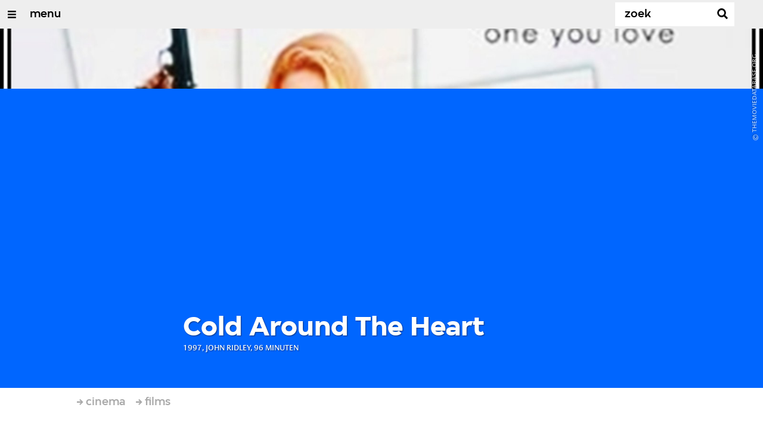

--- FILE ---
content_type: text/html;charset=UTF-8
request_url: https://www.vprogids.nl/cinema/films/film~521511~cold-around-the-heart~.html
body_size: 10785
content:

<!DOCTYPE html>
<html lang="nl" class="primary-royal logo-royal">

<head>



    <title>Cold Around The Heart - VPRO Cinema - VPRO Gids</title>

    <meta charset="utf-8" >
    <meta name="viewport" content="width=device-width, initial-scale=1, maximum-scale=1">

    <meta http-equiv="x-ua-compatible" content="IE=edge">

    <script>
        window.VPRO_JS_BASE_PATH = "/.resources/vpro/themes/vpronl/js/";
        window.VPRO_MAGNOLIA_VERSION = "6.24.4";
    </script>






    <meta name="description" content="<p>Het regiedebuut van scenarist John Ridley (o.a. Oliver Stone's U-Turn) bewandelt het platgetreden pad van de roadmovie met een stereotiep jong stelletje Ned en Jude (Caruso en Lynch) op de vlucht voor de autoriteiten. Op zoek naar Jude en de buit plukt Ned zelf nog een lifster van de straat die hem het toch al nauwelijks zoete leven akelig zuur maakt. Verraad en achterklap loodsen het verhaal naar de bombastische finale. Een verwaterde versie van Bonnie en Clyde.</p>">

        <meta name="robots" content="all"/>

        <link rel="canonical" href="https://www.vprogids.nl/cinema/films/film~521511~cold-around-the-heart~.html"/>




<meta property="og:image" content="https://www.vprogids.nl/.imaging/mte/gids/opengraph/dam/cinema/12/19/72/image_12197265.jpeg/jcr:content/image_12197265.jpeg" />
<meta property="og:description" content="<p>Het regiedebuut van scenarist John Ridley (o.a. Oliver Stone's U-Turn) bewandelt het platgetreden pad van de roadmovie met een stereotiep jong stelletje Ned en Jude (Caruso en Lynch) op de vlucht voor de autoriteiten. Op zoek naar Jude en de buit plukt Ned zelf nog een lifster van de straat die hem het toch al nauwelijks zoete leven akelig zuur maakt. Verraad en achterklap loodsen het verhaal naar de bombastische finale. Een verwaterde versie van Bonnie en Clyde.</p>" />
<meta property="og:title" content="Cold Around The Heart - VPRO Cinema" />
<meta property="og:url" content="https://www.vprogids.nl/cinema/films/film~521511~cold-around-the-heart~.html" />
<meta property="og:site_name" content="VPRO Gids" />
<meta property="og:type" content="article" />
<meta property="og:locale" content="nl_NL" />
<meta property="twitter:card" content="summary_large_image" />
<meta property="twitter:site" content="@vprogids" />
<meta property="twitter:domain" content="vprogids.nl" />

    <meta name="domain:js" content="https://js.vpro.nl">
    <meta name="url:cas_server" content="">
    <meta name="url:cas_login" content="">
    <meta name="url:cas_logout" content="">


            <meta name="url:user_profile" content="/profiel.html">
        <meta name="url:keycloak_public_realm_base" content="https://sso.vpro.nl/auth/realms/vpro-publiek">
        <meta name="site:keycloak_public_client_id" content="magnolia-public">

    <meta name="domain:npo-cookie-js" content="//cookie.vprogids.nl/sites/VPRO/vprogids.nl/ccm-wrapper_v1.1.js">
    <meta name="version:js" content="1.95">


    <meta name="site:api_profile" content="vprocinema">
    <meta name="site:context" content="">
    <meta name="site:environment" content="productie">
    <meta name="site:paywall" content="false">
    <meta name="site:player_profile" content="vprocinema">
    <meta name="site:root" content="/">

    <meta name="site:scheme" content="royal">

        <meta name="site:scheme_owner" content="royal">
        <meta name="site:scheme_community" content="darkplum">
        <meta name="site:scheme_personal" content="lightblue">

    <meta name="site:ster" content="cinema">
    <meta name="site:useraccounts" content="true">

            <meta name="url:subscription_page" content="/abonnementsvormen/word-abonnee.html">

    <meta property="fb:pages" content="38957713985" /> 
    <meta property="fb:pages" content="1514359382205347" /> 
    <meta property="fb:pages" content="146430658751826"> 
    <meta property="fb:pages" content="665910933577776"> 
    <meta property="fb:pages" content="307443277976"> 

            <meta name="url:dynamic_movie_page" content="/cinema/films/film~cridid~displayname~.html">

            <meta name="url:dynamic_series_page" content="/cinema/series/serie~cridid~displayname~.html">

            <meta name="url:dynamic_person_page" content="/cinema/personen/persoon~cridid~displayname~.html">






        <meta name="site:googleTagManagerId" content="GTM-NKLPPR8" />


        <meta name="site:gids:subscription:kikz" content="true" />





        <link
          href="/.resources/vpro/themes/vpronl/fonts/vpro_vesta/font.css"
          media="screen, projection, print"
          rel="preload"
          as="style"
          onload="this.onload=null;this.rel='stylesheet'"
        >



        <link
          href="/.resources/vpro/themes/vpronl/fonts/simplistic_sans/font.css"
          media="screen, projection, print"
          rel="preload"
          as="style"
          onload="this.onload=null;this.rel='stylesheet'"
        >



        <link
          href="/.resources/vpro/themes/vpronl/fonts/iconfont/1.22/font.css"
          media="screen, projection, print"
          rel="preload"
          as="style"
          onload="this.onload=null;this.rel='stylesheet'"
        >



        <link
          href="/.resources/vpro/themes/gids/css/style.css"
          media="screen, projection, print"
          rel="stylesheet"
          as=""
          onload=""
        >



        <link
          href="/.resources/vpro/themes/gids/fonts/vpro_coranto/font.css"
          media="screen, projection, print"
          rel="preload"
          as="style"
          onload="this.onload=null;this.rel='stylesheet'"
        >





    <link rel="shortcut icon" type="image/ico" href="/.resources/vpro/favicons/vpro/favicon.ico"/>


    <script>
        (function () {
            try {
                window.VPRO_PIANOANALYTICS_TAGS = {"page":"film_coldaroundtheheart","page_chapter1":"cinema","page_chapter2":"films","page_chapter3":"film","platform":"site","c_nmo_02":0,"publication_date":1469538053,"cms_id":"a2304b02-b677-4137-87a6-ef28c76b009d"};
                window.VPRO_PIANOANALYTICS_LEVEL1 = 645272;
                window.VPRO_PIANOANALYTICS_BRAND = 'VPRO Gids';
            } catch ( e ) {
                throw new Error( 'Error initializing Piano analytics values' );
            }
        })();
    </script>








        <!-- Google Tag Manager -->
        <script>
            window.googleAnalyticsOrTagManager = 'gtm';

                (function (w, d, s, l, i) {
                    w[l] = w[l] || [];
                    w[l].push({
                        'gtm.start': new Date().getTime(), event: 'gtm.js'
                    });
                    var f = d.getElementsByTagName(s)[0],
                            j = d.createElement(s), dl = l != 'dataLayer' ? '&l=' + l : '';
                    j.async = true;
                    j.id = 'gtm_script';
                    j.src = 'https://www.googletagmanager.com/gtm.js?id=' + i + dl;
                    f.parentNode.insertBefore(j, f);
                })(window, document, 'script', 'dataLayer', 'GTM-NKLPPR8');

            var pageType = 'content/movie';
            if (pageType) {
                window.dataLayer.push({'pageType': pageType});
                window.dataLayer.push({'dimension1': pageType});
            }

            var uuid = 'a2304b02-b677-4137-87a6-ef28c76b009d';

            if (uuid) {
                var crid = 'crid://vpro/website/' + uuid;
                window.dataLayer.push({'crid': crid});
                window.dataLayer.push({'dimension2': crid});
            }


        </script>
        <!-- End Google Tag Manager -->

</head>

    <body
      class="
              
              navigation-overlay-active navbar-active navbar-visible 
             
             
             
            "
    >

<div class="navbar-header-background"></div>
<nav id="navbar-container"
class="navbar-show mainsite-navbar">
<div id="navbar-header">
<div class="navbar-header-hamburger">
<div class="navbar-controls-hover">
<button class="glyph glyph-navigation"
aria-label="Open/Sluit Menu"
></button>
</div>
<div class="navbar-controls-click">
<button class="glyph glyph-navigation" aria-label="Open Menu"></button>
<button class="navbar-controls-click glyph glyph-close"
aria-label="Sluit Menu"
></button>
<div class="navbar-sitename"></div>
</div>
</div>
<ul class="navbar-toplevel">
<li class="navbar-toplevel-item">
<a
class="navbar-toplevel-link"
href="/cinema.html"
data-gtm-attr-value="VPRO Cinema-navbar-link-menu"
data-gtm-attr-name="internalLink"
>menu</a>
<ul class="navbar-sublevel">
<li class="navbar-sublevel-item">
<a
class="navbar-sublevel-link"
href="/cinema.html"
>
vpro cinema
</a>
</li>
<li class="navbar-sublevel-item">
<a
class="navbar-sublevel-link"
href="/cinema/films.html"
>
films
</a>
</li>
<li class="navbar-sublevel-item">
<a
class="navbar-sublevel-link"
href="/cinema/films/televisie.html"
>
→ films op televisie
</a>
</li>
<li class="navbar-sublevel-item">
<a
class="navbar-sublevel-link"
href="/cinema/films/bioscoop.html"
>
→ films in de bioscoop
</a>
</li>
<li class="navbar-sublevel-item">
<a
class="navbar-sublevel-link"
href="/cinema/films/on-demand.html"
>
→ films on demand
</a>
</li>
<li class="navbar-sublevel-item">
<a
class="navbar-sublevel-link"
href="/cinema/series.html"
>
series
</a>
</li>
<li class="navbar-sublevel-item">
<a
class="navbar-sublevel-link"
href="/cinema/series/televisie.html"
>
→ series op televisie
</a>
</li>
<li class="navbar-sublevel-item">
<a
class="navbar-sublevel-link"
href="/cinema/series/on-demand.html"
>
→ series on demand
</a>
</li>
<li class="navbar-sublevel-item">
<a
class="navbar-sublevel-link"
href="/"
>
</a>
</li>
<li class="navbar-sublevel-item">
<a
class="navbar-sublevel-link"
href="/cinema/service/nieuwsbrief.html"
>
nieuwsbrief
</a>
</li>
<li class="navbar-sublevel-item">
<a
class="navbar-sublevel-link"
href="/cinema/service/faq.html"
>
veelgestelde vragen
</a>
</li>
<li class="navbar-sublevel-item">
<a
class="navbar-sublevel-link"
href="/"
>
</a>
</li>
<li class="navbar-sublevel-item">
<a
class="navbar-sublevel-link"
href="/"
>
↖ vpro gids
</a>
</li>
</ul>
</li>
</ul>
<div class="navbar-toplevel-extras">
<div class="navbar-toplevel-user">
<div class="navbar-top-level-user-backdrop" data-container="backdrop"></div>
<span class="navbar-toplevel-user-label">inloggen</span>
<span class="navbar-toplevel-user-initials"></span>
<span class="navbar-controls-hover">
<button class="glyph glyph-person"
aria-label="inloggen"
></button>
</span>
<span class="navbar-controls-click">
<button class="glyph glyph-person"
aria-label="inloggen"
></button>
<button class="glyph glyph-close"
aria-label="inloggen sluiten"
></button>
</span>
</div>
<div class="navbar-toplevel-search">
<div class="navbar-controls-hover">
<form class="navbar-toplevel-search-form" method="get" action="/cinema/zoek.html">
<input class="navbar-toplevel-search-input"
type="text"
name="q"
placeholder="Zoek"
value=""
autocomplete="off"
aria-label="Zoek" />
</form>
<button class="glyph glyph-search"
aria-label="Zoek"
></button>
</div>
<span class="navbar-controls-click">
<i class="glyph glyph-search "></i>
<i class="glyph glyph-close navbar-toplevel-close-search"></i>
</span>
<div class="navbar-toplevel-search-suggest-container vas-suggestions"></div>
</div>
</div>
<div class="navbar-search-container">
<div class="navbar-search">
<div class="navbar-search-form-title">
Zoek
</div>
<form class="navbar-search-form" method="get" action="/cinema/zoek.html">
<div class="navbar-search-form-container">
<div class="navbar-search-form-input-container">
<input class="navbar-search-form-input"
aria-label="Zoek"
type="text" name="q" value="" autocomplete="off" />
<div class="navbar-search-suggest-container vas-suggestions"></div>
</div>
<button class="navbar-search-form-submit"
aria-label="Zoek"
type="submit">
<span class="navbar-search-form-submit-label">Zoek</span>
<i class="navbar-search-form-submit-glyph glyph glyph-search glyph-color-white"></i>
</button>
</div>
</form>
</div>
</div>
<div class="navbar-user-container">
<div class="navbar-user">
<div class="grid">
<div class="navbar-user-options hidden">
<div class="col col-2-1">
<div class="navbar-user-login">
<h5 class="navbar-user-text navbar-user-text-title">inloggen bij uw vpro
account</h5>
<a class="navbar-user-option" href="#" data-action="navigation-login">log in</a>
<div class="navbar-user-text navbar-user-text-description"><p>Log in met gebruikersnaam en wachtwoord</p>
</div>
</div>
</div>
<div class="col col-2-1">
<div class="navbar-user-register">
<h5 class="navbar-user-text navbar-user-text-title">nog geen vpro account?</h5>
<a class="navbar-user-option navbar-user-option--bordered" href="#" data-action="navigation-register">registreer</a>
<div class="navbar-user-text navbar-user-text-description"><p>Registreer een account en gebruik je VPRO Gids abonnement ook op de website. Beoordeel films op VPRO Cinema en laat je waarschuwen wanneer je favoriete films op televisie zijn.&nbsp;<a href="https://www.vpro.nl/cinema/service/over.html">Meer weten</a>?</p>
</div>
</div>
</div>
</div>
<div class="navbar-user-profile hidden">
<div class="col col-2-1">
<div class="navbar-user-login">
<div class="navbar-user-avatar">
<div class="navbar-user-avatar-image">
<span class="navbar-user-avatar-image-initials"></span>
<i class="glyph glyph-person"></i>
</div>
<div class="navbar-user-personal">
<h5 class="navbar-user-text navbar-user-name">name</h5>
<h5 class="navbar-user-text navbar-user-email">email</h5>
</div>
</div>
<div class="navbar-user-text navbar-user-text-description">
<p>Op je profielpagina kun je de status van je VPRO Gids abonnement controleren. Je account geeft ook toegang tot de instellingen voor <a href="/profiel.html">persoonlijke diensten</a> op websites en apps van de VPRO.</p>
<h5 class="navbar-user__settings-title h5 ">mijn instellingen</h5>
<div class="navbar-user__settings-links">
<a class="navbar-user__settings-link " href="https://www.vprogids.nl/profiel.html?tab=gids">VPRO gids</a>
<a class="navbar-user__settings-link " href="https://www.vprogids.nl/profiel.html?tab=cinema">Cinema</a>
<a class="navbar-user__settings-link " href="https://www.vprogids.nl/profiel.html?tab=newsletter">Nieuwsbrief</a>
</div>
</div>
</div>
</div>
<div class="col col-2-1">
<div class="navbar-user-register">
<a class="navbar-user-option " href="#" data-action="navigation-userpage">mijn account</a>
<a class="navbar-user-option navbar-user-option--bordered" href="#" data-action="navigation-logout">log uit</a>
</div>
</div>
</div>
</div>
</div>
</div>
</div>
<div class="navbar-container-background"></div>
</nav>
<!-- page with active campaign : /gids/cinema/films -->
<!-- page with disabled campaign : none -->
<div id="loading-overlay" class="generic-overlay component-theme bg-lightblue" data-open-class="generic-overlay-open">
<div class="generic-overlay-backdrop bg-lightblue" data-action="close"></div>
<div class="generic-overlay-container">
<div class="generic-overlay-content" data-type="content">
<div class="generic-overlay-loader theme-loader"></div>
</div>
</div>
</div>
<header class="simple-header simple-movie-header">
<div class="simple-header-images bg-royal ">
<!-- Replace by using model.headerImagesMetadata which is a list of imageMetadata -->
<div class="simple-header-image responsive-background-image
">
<span data-src="/.imaging/mte/gids/header-image-small/dam/cinema/12/19/72/image_12197265.jpeg/jcr:content/image_12197265.jpeg"></span>
<span data-media="(min-width: 321px)" data-src="/.imaging/mte/gids/header-image-medium/dam/cinema/12/19/72/image_12197265.jpeg/jcr:content/image_12197265.jpeg"></span>
<span data-media="(min-width: 769px)" data-src="/.imaging/mte/gids/header-image-large/dam/cinema/12/19/72/image_12197265.jpeg/jcr:content/image_12197265.jpeg"></span>
<span data-media="(min-width: 1601px)" data-src="/.imaging/mte/gids/header-image-extra-large/dam/cinema/12/19/72/image_12197265.jpeg/jcr:content/image_12197265.jpeg"></span>
<div class="darken"></div>
</div>
<div class="simple-header-image-copyright">
<div class="image-copyright"
title="TheMovieDatabase.org"
>
<span class="image-copyright-copyrighted">&copy;</span>
<span class="image-copyright-text">TheMovieDatabase.org</span>
</div>
</div>
</div>
<div class="logo-container">
<div class="site-logo lazy-background-image" data-image="/dam/jcr:864bae54-8f28-4daf-9cf5-929b4d124594/branding-vprocinemafilms-w-s.png"></div>
<div class="simple-header-home-link-container grid">
<a class="simple-header-home-link" href="/cinema.html"></a>
</div>
</div>
</header>
<div class="simple-platform simple-platform-above movie-platform">
<div class="grid">
<div class="movie-platform-content">
<div class="col col-12-2"></div>
<div class="col col-12-7">
<div class="col-gutter">
<h1 class="movie-platform-title h2">Cold Around The Heart</h1>
<div class="movie-platform-meta data">
<span class="movie-platform-ankeiler">
1997, John Ridley, 96 minuten
</span>
</div>
</div>
</div>
<div class="col col-12-3"></div>
</div>
</div>
</div>
<main role="main" class="main movie-main" id="CINEMA_MOVIE_521511">
<div class="grid">
<nav aria-label="Breadcrumb" class="breadcrumb-content">
<h4 class="breadcrumb-title">U bent hier:</h4>
<div class="breadcrumb-list-container" data-overflow-parent="breadcrumb-list-overflow">
<ol class="breadcrumb-list" data-overflow="" vocab="http://schema.org/" typeof="BreadcrumbList">
<li property="itemListElement" typeof="ListItem">
<a property="item" typeof="WebPage" href="/cinema.html" class="breadcrumb-link">
<span property="name"> cinema </span>
</a>
<meta property="position" content="1" />
</li>
<li property="itemListElement" typeof="ListItem">
<a property="item" typeof="WebPage" href="/cinema/films.html" class="breadcrumb-link">
<span property="name"> films </span>
</a>
<meta property="position" content="2" />
</li>
</ol>
</div>
</nav>
<div class="movie-content">
<div class="col col-12-2"></div>
<div class="col col-12-7 movie-info">
<div class="col-gutter">
<div class="component">
<div class="movie-poster-thumb">
<div class="responsive-content-image allow-magnification media-magnifier-hint-icon"
data-src="https://www.vprogids.nl/.imaging/mte/gids/textimage-left/dam/cinema/12/57/61/image_12576141.jpeg/jcr:content/image_12576141.jpeg"
data-src-small="https://www.vprogids.nl/.imaging/mte/gids/magnifier-portrait-small/dam/cinema/12/57/61/image_12576141.jpeg/jcr:content/image_12576141.jpeg"
data-src-medium="https://www.vprogids.nl/.imaging/mte/gids/magnifier-portrait-medium/dam/cinema/12/57/61/image_12576141.jpeg/jcr:content/image_12576141.jpeg"
data-src-large="https://www.vprogids.nl/.imaging/mte/gids/magnifier-portrait-large/dam/cinema/12/57/61/image_12576141.jpeg/jcr:content/image_12576141.jpeg"
data-type="image"
data-aspect="portrait">
<span data-media="(max-width: 320px)" data-src="https://www.vprogids.nl/.imaging/mte/gids/textimage-above/dam/cinema/12/57/61/image_12576141.jpeg/jcr:content/image_12576141.jpeg"></span>
<span data-media="(min-width: 321px) and (max-width: 767px)" data-src="https://www.vprogids.nl/.imaging/mte/gids/textimage-above/dam/cinema/12/57/61/image_12576141.jpeg/jcr:content/image_12576141.jpeg"></span>
<span data-media="(min-width: 768px)" data-src="https://www.vprogids.nl/.imaging/mte/gids/textimage-left/dam/cinema/12/57/61/image_12576141.jpeg/jcr:content/image_12576141.jpeg"></span>
<noscript><img loading="lazy" decoding="async" src="https://www.vprogids.nl/.imaging/mte/gids/textimage-left/dam/cinema/12/57/61/image_12576141.jpeg/jcr:content/image_12576141.jpeg"/></noscript>
</div>
</div>
<p class="movie-abstract">Verenigde Staten 1997. Misdaad van John Ridley. Met o.a. David Caruso, Kelly Lynch, Stacey Dash, Chris Noth en John Spencer. </p>
<div class="cta" style="margin-bottom: 24px;">
<div class="cta__button col-gutter sub-component-theme bg-royal">
<a href="#waar-te-zien" target="_self" class="cta__link sub-theme-link" style="color: white;">
Waar te zien?
</a>
</div>
</div>
<div class="movie-ratings object-ratings" data-crid="crid://cinema/Movie/521511" data-action="user-rating-action">
<dl class="object-rating-container">
<dt class="object-rating-value object-rating-6 object-rating-owner">
<span class="object-rating-value-max theme-contrast"></span>
<span class="object-rating-value-current c-royal"></span>
</dt>
<dt class="object-rating-label data">VPRO Cinema</dt>
</dl>
</div>
<script class="object-ratings-template" type="text/template"
data-owner-color="royal"
data-community-color="darkplum"
data-personal-color="lightblue">
<dl class="object-rating-container">
<dt class="object-rating-value object-rating-{{rating}} object-rating-{{owner}}" data-crid="crid://cinema/Movie/521511" data-id="CINEMA_MOVIE_521511" data-rating="{{rating}}" data-title="Cold Around The Heart" data-description="1997, John Ridley, 96 minuten" data-authenticated="{{authenticated}}">
<span class="object-rating-value-max theme-contrast">
{{#hasRatingsCount}}<span class="object-rating-count c-darkplum bg-white">{{ratingsCount}}</span>{{/hasRatingsCount}}
</span>
<span class="object-rating-value-current c-{{color}}"></span>
</dt>
<dt class="object-rating-label data">{{label}}</dt>
</dl>
</script>
<p class="movie-description">
<p>Het regiedebuut van scenarist John Ridley (o.a. Oliver Stone's U-Turn) bewandelt het platgetreden pad van de roadmovie met een stereotiep jong stelletje Ned en Jude (Caruso en Lynch) op de vlucht voor de autoriteiten. Op zoek naar Jude en de buit plukt Ned zelf nog een lifster van de straat die hem het toch al nauwelijks zoete leven akelig zuur maakt. Verraad en achterklap loodsen het verhaal naar de bombastische finale. Een verwaterde versie van Bonnie en Clyde.</p>
</p>
</div>
<div class="movie-credits component">
<h3 class="movie-credits-title h5">credits</h3>
<dl class="movie-credits-roles">
<dt class="movie-credits-role">Regie:</dt>
<dd class="movie-credits-role-persons">
<a class="movie-credits-role-person theme-text"
href="/cinema/personen/persoon~48e19162-d3e2-37b1-98a7-03ce9148da58~john-ridley~.html">John Ridley</a>
</dd>
<dt class="movie-credits-role">Cast:</dt>
<dd class="movie-credits-role-persons">
<a class="movie-credits-role-person theme-text"
href="/cinema/personen/persoon~bfcb07be-a80e-314d-a8e4-53bfe30e8081~david-caruso~.html">David Caruso</a>,
<a class="movie-credits-role-person theme-text"
href="/cinema/personen/persoon~439f63ed-8b7f-3fb3-b040-065b296ad52b~kelly-lynch~.html">Kelly Lynch</a>,
<a class="movie-credits-role-person theme-text"
href="/cinema/personen/persoon~06071c58-fcaf-300f-8f14-32bea046339c~stacey-dash~.html">Stacey Dash</a>,
<a class="movie-credits-role-person theme-text"
href="/cinema/personen/persoon~0fc32bde-5c81-3774-8409-151726c2fb95~chris-noth~.html">Chris Noth</a>,
<a class="movie-credits-role-person theme-text"
href="/cinema/personen/persoon~99be9749-e4f4-3ee2-bb71-74ba14495162~john-spencer~.html">John Spencer</a>,
<a class="movie-credits-role-person theme-text"
href="/cinema/personen/persoon~e634a271-b6bc-3f9d-8a8f-017c3279dcc9~pruitt-taylor-vince~.html">Pruitt Taylor Vince</a>,
<a class="movie-credits-role-person theme-text"
href="/cinema/personen/persoon~033d5015-3ffe-3717-9e6c-796a3b715c5c~richard-kind~.html">Richard Kind</a>,
<a class="movie-credits-role-person theme-text"
href="/cinema/personen/persoon~1c946fca-f998-308a-9276-9bf8702a974a~kirk-baltz~.html">Kirk Baltz</a>,
<a class="movie-credits-role-person theme-text"
href="/cinema/personen/persoon~afb2e2bb-4814-3ec9-b26a-b14761e10129~jennifer-jostyn~.html">Jennifer Jostyn</a>,
<a class="movie-credits-role-person theme-text"
href="/cinema/personen/persoon~d01496b7-3641-357c-8e0d-dd2a28d07e77~tom-mcgowan~.html">Tom McGowan</a>,
<a class="movie-credits-role-person theme-text"
href="/cinema/personen/persoon~da5f4257-c007-3f5a-87e8-9638ce23694e~mark-boone-junior~.html">Mark Boone Junior</a>,
<a class="movie-credits-role-person theme-text"
href="/cinema/personen/persoon~a2f15119-ad6f-3c2c-8dfa-6416993f0a4e~jack-orend~.html">Jack Orend</a>,
<a class="movie-credits-role-person theme-text"
href="/cinema/personen/persoon~8945bb2c-0d83-37e3-aa8d-9ccf640e75cb~tracey-ross~.html">Tracey Ross</a>,
<a class="movie-credits-role-person theme-text"
href="/cinema/personen/persoon~af4940f4-1691-3869-b7b3-61c2b4f2ffe3~gareth-williams~.html">Gareth Williams</a>,
<a class="movie-credits-role-person theme-text"
href="/cinema/personen/persoon~cf9323d9-3f02-37ca-a160-01291018737d~richmond-arquette~.html">Richmond Arquette</a>,
<a class="movie-credits-role-person theme-text"
href="/cinema/personen/persoon~4285b8f8-2f9d-3a25-a20a-bde856d55ab2~jack-wallace~.html">Jack Wallace</a>,
<a class="movie-credits-role-person theme-text"
href="/cinema/personen/persoon~185e886d-a634-355d-b6e0-504f379da993~viggis-knittridge~.html">Viggis Knittridge</a>
</dd>
<dt class="movie-credits-role">Scenario:</dt>
<dd class="movie-credits-role-persons">
<a class="movie-credits-role-person theme-text"
href="/cinema/personen/persoon~48e19162-d3e2-37b1-98a7-03ce9148da58~john-ridley~.html">John Ridley</a>
</dd>
<dt class="movie-credits-role">Productie:</dt>
<dd class="movie-credits-role-persons">
<a class="movie-credits-role-person theme-text"
href="/cinema/personen/persoon~fd7a82b3-80d3-3b3c-9dec-15242c3a0ee2~dan-halstead~.html">Dan Halstead</a>,
<a class="movie-credits-role-person theme-text"
href="/cinema/personen/persoon~bb5e2a5c-3a95-37cf-8354-0ed6b7684964~craig-baumgarten~.html">Craig Baumgarten</a>,
<a class="movie-credits-role-person theme-text"
href="/cinema/personen/persoon~7300aeef-910d-3d21-9b75-e32896264dbf~adam-merims~.html">Adam Merims</a>,
<a class="movie-credits-role-person theme-text"
href="/cinema/personen/persoon~d971b271-68a9-381e-9674-974a26228170~richard-j-rutowski~.html">Richard J.Rutowski</a>,
<a class="movie-credits-role-person theme-text"
href="/cinema/personen/persoon~1d433593-1286-3855-8a5e-1c4854e48f08~mary-vernieu~.html">Mary Vernieu</a>,
<a class="movie-credits-role-person theme-text"
href="/cinema/personen/persoon~48af7560-7e12-3e9c-a17d-db2503f68896~dan-halsted~.html">Dan Halsted</a>
</dd>
<dt class="movie-credits-role">Muziek:</dt>
<dd class="movie-credits-role-persons">
<a class="movie-credits-role-person theme-text"
href="/cinema/personen/persoon~41eda3d7-160e-3e0b-a654-7368c56aa1ff~mason-daring~.html">Mason Daring</a>
</dd>
<dt class="movie-credits-role">Jaar:</dt>
<dd class="movie-credits-role-year ">1997</dd>
<dt class="movie-credits-role">Alt. titels:</dt>
<dd class="movie-credits-role-countries ">
Cold Heart
</dd>
<dt class="movie-credits-role">Genres:</dt>
<dd class="movie-credits-role-persons">
<span class="movie-credits-genre theme-text" >Misdaad</span>,
<span class="movie-credits-genre theme-text" >Thriller</span>
</dd>
<dt class="movie-credits-role">Landen:</dt>
<dd class="movie-credits-role-countries ">
Verenigde Staten
</dd>
</dl>
<div class="imdb-reference"><span class="imdb-label">imdb:&nbsp;</span><a target="_blank" href="http://www.imdb.com/title/tt0118870" class="imdb-link"><span class="imdb-link-prefix">Meer credits van Cold Around The Heart op </span><span class="imdb-link-icon">IMDB</span></a></div>
</div>
</div>
</div>
<div class="col col-12-3"></div>
</div>
</div>
<div id="waar-te-zien"></div>
<div class="film-finder">
<div class="component-theme bg-royal">
<section class="section-with-layout">
<div class="collapsible-section-header">
<div class="grid">
<div class="col col-12-2"></div>
<div class="col col-12-10">
<div class="col-gutter">
<div class="section-with-layout-content theme-title">
<h3 class="h5 theme-title" style="margin-bottom: 24px;">waar te zien</h3>
<h4 class="h4 theme-title" style="margin-bottom: 8px;">on demand</h4>
<div
data-jw-widget
data-api-key="7inWg6aETT1FO9oJZ6PmkRoPLw51bPAu"
data-object-type="movie"
data-title="Cold Around The Heart"
data-year="1997"
data-theme="dark"
data-language="nl"
data-offer-label="price"
data-scale="1"
data-no-offers-message="'Cold Around The Heart' wordt momenteel niet on demand aangeboden."
data-title-not-found-message="'Cold Around The Heart' wordt momenteel niet on demand aangeboden."
>
</div>
<div style="margin: -16px 0 0 16px;">
<a class="theme-text"
style="display:flex; font-size: 11px; font-family: sans-serif; text-decoration: none; align-items:center;"
target="_blank" data-original="https://www.justwatch.com" href="https://www.justwatch.com/nl">
<span style="margin:0px 5px 0px 0px;">Bron: </span>
<img alt="JustWatch" height="11px" src="https://widget.justwatch.com/assets/JW_logo_color_10px.svg">
</a>
</div>
<script async src="https://widget.justwatch.com/justwatch_widget.js"></script>
<h4 class="h4 theme-title" style="margin-bottom: 12px; margin-top: 24px;">op televisie</h4>
<div class="grid">
<div class="col col-12-12">
<div class="text col-gutter" style="margin-left:16px">
<div class="theme-text">
</div>
</div>
</div>
</div>
</div>
</div>
</div>
</div>
</div>
</section>
</div>
</div>
<div class="component-theme bg-lightblue subscriptions"
id="subscriptions" data-crid="crid://cinema/Movie/521511"
>
<div class="grid ">
<div class="col col-12-2"></div>
<div class="col col-12-10">
<div class="col-gutter">
<div data-container="list">
</div>
</div>
</div>
</div>
</div>
</main>
<div class="media-gallery media-gallery-with-title ">
<div class="grid">
<div class="col col-12-2"></div>
<div class="col col-12-10">
<div class="col-gutter">
<h3 class="h5 media-gallery-title">media</h3>
</div>
</div>
</div>
<article class="section-with-layout "
>
<div class="section-with-layout-content-stretch ">
<div class="media-gallery-grid media-gallery-full">
<div class="media-gallery-item media-gallery-item-portrait" >
<div class="media-gallery-item-content lazy-background-image allow-magnification media-magnifier-hint-icon"
data-image="/.imaging/mte/gids/gallery-portrait/dam/cinema/12/19/72/image_12197265.jpeg/jcr:content/image_12197265.jpeg"
data-src-small="/.imaging/mte/gids/magnifier-portrait-small/dam/cinema/12/19/72/image_12197265.jpeg/jcr:content/image_12197265.jpeg"
data-src-medium="/.imaging/mte/gids/magnifier-portrait-medium/dam/cinema/12/19/72/image_12197265.jpeg/jcr:content/image_12197265.jpeg"
data-src-large="/.imaging/mte/gids/magnifier-portrait-large/dam/cinema/12/19/72/image_12197265.jpeg/jcr:content/image_12197265.jpeg"
data-type="image"
data-aspect="portrait"
>
</div>
</div>
<div class="media-gallery-item media-gallery-item-portrait" >
<div class="media-gallery-item-content lazy-background-image allow-magnification media-magnifier-hint-icon"
data-image="/.imaging/mte/gids/gallery-portrait/dam/cinema/12/57/61/image_12576141.jpeg/jcr:content/image_12576141.jpeg"
data-src-small="/.imaging/mte/gids/magnifier-portrait-small/dam/cinema/12/57/61/image_12576141.jpeg/jcr:content/image_12576141.jpeg"
data-src-medium="/.imaging/mte/gids/magnifier-portrait-medium/dam/cinema/12/57/61/image_12576141.jpeg/jcr:content/image_12576141.jpeg"
data-src-large="/.imaging/mte/gids/magnifier-portrait-large/dam/cinema/12/57/61/image_12576141.jpeg/jcr:content/image_12576141.jpeg"
data-type="image"
data-aspect="portrait"
>
</div>
</div>
</div>
</div>
</article>
</div>
<footer class="footer movie-footer ">
<div class="grid">
<div class="footer-content"
id="page-footer-content"
>
<div class="col col-3-1">
<div class="footer-text-image">
<div class="footer-text-image-content">
<a href="https://vprogids.nl/cinema" class="footer-text-image-link">
<img loading="lazy" decoding="async" class="footer-text-image-image" src="/dam/jcr:8734e6e0-7e35-4e9a-8ca5-0ea0f44c6dfb/logo-small-vprocinema.png" alt="" title="" />
</a>
<div class="footer-text-image-text">
<p>De grootste, meest complete Nederlandstalige website over films en series, boordevol recensies, interviews, video&#39;s en verslagen van de belangrijkste filmfestivals in binnen- en buitenland.</p>
</div>
</div>
</div>
</div>
<div class="col col-3-1">
<div class="footer-text-image">
<div class="footer-text-image-content">
<img loading="lazy" decoding="async" class="footer-text-image-image" src="/dam/jcr:f4b20a4b-09c3-41cf-8204-852502abcd65/logo-small-placeholder.png" alt="" title="" />
<div class="footer-text-image-text">
<p><a href="/service/nieuwsbrieven.html">Nieuwsbrief</a>&nbsp;&rarr;<br />
<a href="/cinema/service/Contact.html">Contact</a> &rarr;<br />
<a href="/cinema/service/faq.html">Veelgestelde vragen</a>&nbsp;&rarr;&nbsp;<br />
<a href="https://www.vprogids.nl/profiel.html?tab=cinema">Log in</a>&nbsp;&rarr;</p>
<p>&nbsp;</p>
</div>
</div>
</div>
</div>
<div class="col col-3-1">
<div class="footer-text-image">
<div class="footer-text-image-content">
</div>
</div>
</div>
<div class="col col-3-1">
<div class="footer-text-image">
<div class="footer-text-image-content">
</div>
</div>
</div>
<div class="col col-3-1">
<div class="footer-text-image">
<div class="footer-text-image-content">
<h4 class="footer-text-image-subtitle h6 c-greybat">films</h4>
<div class="footer-text-image-text">
<p><a href="/cinema/films/televisie.html">Films op televisie</a>&nbsp;&rarr;<br />
<a href="/cinema/films/bioscoop.html">Films in de bioscoop</a>&nbsp;&rarr;<br />
<a href="/cinema/films/on-demand.html">Films on demand</a>&nbsp;&rarr;</p>
</div>
</div>
</div>
</div>
<div class="col col-3-1">
<div class="footer-text-image">
<div class="footer-text-image-content">
<h4 class="footer-text-image-subtitle h6 c-greybat">series</h4>
<div class="footer-text-image-text">
<p><a href="/cinema/series/televisie.html">Series op televisie</a>&nbsp;&rarr;<br />
<a href="/cinema/series/on-demand.html">Series on demand</a>&nbsp;&rarr;</p>
<p>&nbsp;</p>
</div>
</div>
</div>
</div>
<div class="col col-3-1">
<div class="footer-text-image">
<div class="footer-text-image-content">
<a href="https://vprogids.nl" class="footer-text-image-link">
<img loading="lazy" decoding="async" class="footer-text-image-image" src="/dam/jcr:504e6350-42ba-4bff-9440-c77d85b8c526/logo-unified-vprogids.png" alt="" title="" />
</a>
<div class="footer-text-image-text">
<p><sup>Ⓒ&nbsp;<a href="/">VPRO Gids</a> - <a href="https://www.vpro.nl/">VPRO</a>&nbsp;<br />
&nbsp; &nbsp; &nbsp;&nbsp;<a href="https://cookie.vprogids.nl/sites/VPRO/vprogids.nl/settings.html?version=v3.1.8-rdq7n&amp;referrer=https%3A%2F%2Fwww.vprogids.nl">cookies</a>&nbsp;&amp;&nbsp;<a href="https://www.vpro.nl/over-de-vpro/privacy-statement.html">privacy</a></sup></p>
</div>
</div>
</div>
</div>
</div>
</div>
</footer>
<script src="/.resources/vpro/themes/vpronl/js/jspm_packages/npm/es6-promise@4.1.1/dist/es6-promise.auto.min.js"></script>
<script>
// SystemJS version of domainConfig.ftl
var serverConfig = {
apiKey: "vpro",
apiSecret: "eeZo6coh",
apiServer: "https://rs.vpro.nl",
embedServer: "https://embed.vpro.nl",
googleApiKey: "AIzaSyA6kZmkM8yTDGAugfJ-tOzEQ5uhlMr8hTY",
imageServer : "https://images.poms.omroep.nl/image/",
jsServer: "https://js.vpro.nl",
locationApiKey: "vprodigitaal",
locationApiSecret: "tndzOIjEwhxSBO5x",
npoApiServer: "https://rs.poms.omroep.nl",
npoPlayerApiServer: "https://rs.vpro.nl/v3",
npoCookieJs: "//cookie.vprogids.nl/sites/VPRO/vprogids.nl/ccm-wrapper_v1.1.js",
vpronlApiKey: "ione7ahfij",
vpronlSecret: "aag9veesei",
woordEmbedServer: "",
};
</script>
<script src="/.resources/vpro/themes/vpronl/js/jspm_packages/system.js"></script>
<script>
SystemJS.config( {
baseURL: '/.resources/vpro/themes/vpronl/js/',
paths: {
'site-vpronl-nodist/': '/.resources/vpro/themes/vpronl/js/',
'site-vpronl/': '/.resources/vpro/themes/vpronl/js/',
'npm:vpro-server-configuration@4.1.2': 'dist/server-config.proxy.js',
'vpro-server-configuration': 'dist/server-config.proxy.js'
}
} );
</script>
<script src="/.resources/vpro/themes/vpronl/js/jspm.config.js"></script>
<script>
SystemJS.config( {
packages: {
'site-vpronl': {
'format': 'esm'
},
'npm:vpro-server-configuration@4.1.2': {
'format': 'amd'
},
'github:vpro/plugin-hbs@jspm': {
'main': 'dist/hbs.js'
}
}
} );
</script>
<script src="/.resources/vpro/themes/vpronl/js/dist/bundle-gids.js"></script>
<script>
function getCookie(cookieName) {
if (document.cookie.length > 0) {
let c_start = document.cookie.indexOf(cookieName + "=");
if (c_start !== -1) {
c_start = c_start + cookieName.length + 1;
let c_end = document.cookie.indexOf(";", c_start);
if (c_end === -1) {
c_end = document.cookie.length;
}
return decodeURIComponent(document.cookie.substring(c_start, c_end));
}
}
return "";
}
function setCookie ( cookieName, cookieValue, cookieExpirationDays = 90 ) {
var d = new Date();
var duration = cookieExpirationDays*24*60*60;
d.setTime( d.getTime() + duration );
var expires = 'expires=' + d.toUTCString();
const newCookie = JSON.stringify({
"name": cookieName,
"val": cookieValue,
"options": {
"end": duration,
"path": "/"
}
})
document.cookie = cookieName + '=' + encodeURIComponent(newCookie) + '; expires=' + expires + '; path=/'
}
function createCsFpidValue() {
return [+new Date(), Math.floor(Math.random() * 99999999 + 1000000)].join('_');
}
function getCsFpidCookieValue(cookieName) {
const CsFpidCookie = getCookie(cookieName);
if (CsFpidCookie !== '') {
const cookieAsObject = JSON.parse(CsFpidCookie);
return cookieAsObject.val;
} else {
var cs_fpid_value = createCsFpidValue();
setCookie(cookieName, cs_fpid_value, 90);
return cs_fpid_value;
}
}
function createComscoreData(sendToComscore) {
const csFpid = getCsFpidCookieValue('cs_fpid_cs');
System.import('site-vpronl/systemjs/PaywallService.js').then(async ({default: PaywallService}) => {
const {loggedIn} = await PaywallService.getAccountStatus();
const pageType = "content/movie";
const comscoreObject = {
ns_site: 'total',
c2: 36183406,
nmo_02: pageType === 'home/home' ? 1 : 0,
nmo_10: loggedIn ? 1 : 0,
cs_fpid: csFpid
};
if (sendToComscore) {
pushDataToComscore(comscoreObject);
} else {
//console.log('comscoreObject',comscoreObject)
}
});
}
function pushDataToComscore(comscoreData){
window._comscore = window._comscore || [];
window._comscore.push(comscoreData);
(function () {
var s = document.createElement("script"),
el = document.getElementsByTagName("script")[0];
s.async = true;
s.src =
"https://sb.scorecardresearch.com/cs/36183406/beacon.js";
el.parentNode.insertBefore(s, el);
})();
}
(function () {
const sendToComscore = "/gids" === '/gids';
createComscoreData(sendToComscore);
})();
</script>
<noscript>
<img loading="lazy" decoding="async" src ="https://sb.scorecardresearch.com/p?c1=2&amp;c2=36183406&amp;cv=3.6&amp;cj=1" >
</noscript>
<script>
function initAnalyticsForGids() {
System.import('site-vpronl/systemjs/PaywallService.js').then(async ({default: PaywallService}) => {
const {account, loggedIn} = await PaywallService.getAccountStatus();
window.dataLayer = window.dataLayer || [];
window.dataLayer.push({'dimension9': account ? '1' : '0'});
window.dataLayer.push({'dimension10': loggedIn ? '1' : '0'}); // Matomo customDimension for PageView
window.dataLayer.push({'dimension12': loggedIn ? '1' : '0'}); // Matomo customDimension for Session
if (account && Object.prototype.toString.apply(account) === '[object Object]') {
const {digitalGuideAccess} = account;
window.dataLayer.push({'dimension11': digitalGuideAccess ? '1' : '0'});
}
});
}
initAnalyticsForGids();
</script>
<script type="text/javascript" async>
(function () {
var ccmWrapperElement = document.createElement( 'script' );
ccmWrapperElement.type = 'text/javascript';
ccmWrapperElement.crossOrigin = 'anonymous';
ccmWrapperElement.src = '//cookie.vprogids.nl/sites/VPRO/vprogids.nl/ccm-wrapper_v1.1.js';
ccmWrapperElement.async = true;
ccmWrapperElement.defer = ccmWrapperElement.async;
var s = document.getElementsByTagName( 'script' )[0];
s.parentNode.insertBefore( ccmWrapperElement, s );
var implLoaded = false;
var loadImpl = function () {
if ( ! implLoaded ) {
implLoaded = true;
SystemJS.import( '/.resources/vpro/themes/vpronl/js/impl.js' ).then( function ( exportedModuleContent ) {
var Impl = exportedModuleContent.default; // @see https://github.com/systemjs/systemjs/issues/304 why .default is used
new Impl();
} );
}
};
window.addEventListener( 'CCM_Wrapper_ready', function ( e ) {
ccmWrapper.init();
loadImpl();
}, false );
ccmWrapperElement.onerror = function() {
loadImpl();
};
})();
</script>
<script>
function getParameterByName(name, url) {
if (!url) url = window.location.href;
name = name.replace(/[\[\]]/g, "\\$&");
var regex = new RegExp("[?&]" + name + "(=([^&#]*)|&|#|$)"),
results = regex.exec(url);
if (!results) return null;
if (!results[2]) return '';
return decodeURIComponent(results[2].replace(/\+/g, " "));
}
if( getParameterByName( 'showLoadingScreen' ) == 'true' && getParameterByName( 'cancel' ) != 'true' ) {
var loadingOverlay = document.getElementById( 'loading-overlay' );
var body = document.body;
var originalOverlayClass = loadingOverlay.className;
var originalBodyClass = body.className;
loadingOverlay.classList ? loadingOverlay.classList.add( 'generic-overlay-open' ) : loadingOverlay.className += ' generic-overlay-open';
body.classList ? body.classList.add( 'generic-overlay-open' ) : body.className += ' generic-overlay-open';
loadingOverlay.onclick = function () {
loadingOverlay.classList ? loadingOverlay.classList.remove( 'generic-overlay-open' ) : loadingOverlay.className = originalOverlayClass;
body.classList ? body.classList.remove( 'generic-overlay-open' ) : body.className = originalOverlayClass;
};
}
</script>
<script>
window.MAGNOLIA_SITE_CONFIG = {
domain: `gids`,
path: `film`
}
</script>
<script>
(function() {
(function isUnsupportedBrowser() {
var ua = window.navigator.userAgent;
var isIE = /MSIE|Trident/.test( ua );
if ( isIE ) {
renderNotification();
}
})();
function renderNotification() {
var serviceNotification = document.getElementsByClassName( 'service-notifications' )[0];
if ( document.body.contains(serviceNotification ) ) {
serviceNotification.parentNode.removeChild( serviceNotification );
}
var message = 'Uw verouderde browser zorgt er voor dat wij deze website niet optimaal kunnen aanbieden. Wij raden u aan een andere of nieuwere ' +
'browser te gebruiken.';
var holder = document.createElement( 'div' );
holder.className += " service-notification-wrapper";
holder.className += " service-notification-wrapper--unsupported-browser";
holder.innerHTML =
'<div class=\'service-notification\' >\n' +
' <div class=\'service-notification-content\' >\n' +
' <span class="service-notification-text">\n' + message + '</span>\n' +
' <span class="service-notification-close" id="serviceNotificationClose">\n' +
' <i class="glyph glyph-close c-white"></i>\n' +
' </span>\n' +
' </div>\n' +
'</div>';
var navbarHeader = document.getElementById( 'navbar-header' );
navbarHeader.appendChild( holder );
document.getElementById( 'serviceNotificationClose' ).addEventListener( 'click', closeNotification );
function closeNotification() {
navbarHeader.removeChild( holder );
}
}
})();
</script>    </body>
</html>


--- FILE ---
content_type: application/javascript;charset=UTF-8
request_url: https://www.vprogids.nl/.resources/vpro/themes/vpronl/js/jspm_packages/npm/vpro-frontend-module@1.0.31/vpro-mediagallery/js/Skins.js
body_size: 270
content:
define(["exports"],function(e){"use strict";function s(e){var s="string"==typeof e?e:"default",t=n+s+"/style.css",i=document.getElementById("#playerskin");if(i)i.href&&i.href!==t&&(i.href=t);else{var l=document.createElement("link");l.type="text/css",l.rel="stylesheet",l.id="playerskin",l.href=t,document.getElementsByTagName("head")[0].appendChild(l)}}Object.defineProperty(e,"__esModule",{value:!0}),e.load=s;var t,n;"undefined"!=typeof __moduleName&&"undefined"!=typeof SystemJS?(t=SystemJS.normalizeSync(__moduleName),n=/src/.test(t)?t.split("src/js")[0]+"dist/skin/":t.split("js/Skins.js")[0]+"skin/"):"undefined"!=typeof SystemJS&&(t=SystemJS.normalizeSync("vpro-mediagallery/js/Skins.js"),n=t.split("js/Skins.js")[0]+"skin/")});

--- FILE ---
content_type: application/javascript;charset=UTF-8
request_url: https://www.vprogids.nl/.resources/vpro/themes/vpronl/js/jspm_packages/npm/vpro-frontend-module@1.0.31/vpro-pages-domain/Embed.js
body_size: 37
content:
define(["exports"],function(e){"use strict";Object.defineProperty(e,"__esModule",{value:!0}),e.default=void 0;var t=function(e){this.setMediaObject(e)};t.prototype={getMediaObject:function(){return this.mediaObject},setMediaObject:function(e){this.mediaObject=e}};var i=t;e.default=i});

--- FILE ---
content_type: application/javascript;charset=UTF-8
request_url: https://www.vprogids.nl/.resources/vpro/themes/vpronl/js/systemjs/GenericOverlay.js
body_size: 521
content:
/**
 * VPRO themed (closeable) overlay with content that might need to be scrollable
 */

import $ from 'jquery';
import overlayTemplate from 'site-vpronl/templates/generic-overlay.tmpl!hbs';

var overlayId = 0;

class GenericOverlay {

    /**
     * @param theme - One of the site's theme colors
     */
    constructor ( theme ) {

        this.id = overlayId++;
        this.theme = theme;
    }

    bindEventHandlers () {
        this.$overlay.on( 'click', '[data-action="close"]', this.close.bind( this ) );
    }

    close () {
        this.$overlay.removeClass( this.openClass );
        $( document.body ).removeClass( this.openClass );
    }

    create () {
        this.$overlay = $( overlayTemplate( {
            id: this.id,
            bgColor: 'bg-' + this.theme
        } ) );

        this.openClass = this.$overlay.data( 'openClass' );

        $( document.body ).append( this.$overlay );

        this.bindEventHandlers();
    }

    getOverlay () {
        if ( !this.$overlay ) {
            this.create();
        }

        return this.$overlay;
    }

    getContentContainer () {
        return this.getOverlay().find( '[data-type="content"]' );
    }

    open () {
        $( document.body ).addClass( this.openClass );
        this.$overlay.addClass( this.openClass );
    }

    setContent ( $html ) {
        this.getOverlay().find( '[data-type="content"]' ).html( $html );
    }
}


export default GenericOverlay;


--- FILE ---
content_type: application/javascript;charset=UTF-8
request_url: https://www.vprogids.nl/.resources/vpro/themes/vpronl/js/jspm_packages/npm/vpro-frontend-module@1.0.31/vpro-api/schedule/ScheduleFactory.js
body_size: 253
content:
define(["exports","vpro-media-domain/Channel.js","vpro-media-domain/ChannelGroup.js"],function(e,n,s){"use strict";function o(e){return e&&e.__esModule?e:{default:e}}Object.defineProperty(e,"__esModule",{value:!0}),e.default=void 0,n=o(n),s=o(s);var t={processors:{addChannels:function(e,s){s.channels&&s.channels.forEach(function(s){var o=n.default.matchById(s);o&&e.addChannel(o)})},setDescription:function(e,n){n.description&&e.setDescription(n.description)},setId:function(e,n){n.id&&e.setId(n.id)},setTitle:function(e,n){n.title&&e.setTitle(n.title)}},process:function(e){var n,o;if(void 0!==e.channels&&(n=new s.default,o=t.channelGroupProcessors),n&&o)return o.forEach(function(s){s(n,e)}),n}};t.channelGroupProcessors=[t.processors.addChannels,t.processors.setId,t.processors.setDescription,t.processors.setTitle];var r=t;e.default=r});

--- FILE ---
content_type: application/javascript;charset=UTF-8
request_url: https://www.vprogids.nl/.resources/vpro/themes/vpronl/js/jspm_packages/npm/vpro-frontend-module@1.0.31/vpro-mediaplayer/js/impl/PlayerControllerFactory.js
body_size: 1309
content:
define(["exports","jquery","vpro-player-domain/Profiles.js","vpro-mediaplayer/js/impl/PlayerController.js","vpro-mediaplayer/js/module/MetaDataOverlay.js","vpro-mediaplayer/js/module/Preview.js","vpro-mediaplayer/js/module/EmbedPopin.js","vpro-mediaplayer/js/module/ATInternet.js","vpro-social/js/Module.js"],function(e,t,o,a,s,l,n,r,i){"use strict";function u(e){return e&&e.__esModule?e:{default:e}}function d(e){return function(){var t=this;e.getAllowNoCanvas()&&(this.addEventListener("playerset",function(e,t){t.addClass("allow-nocanvas")}),this.addEventListener("dataloaded",function(e,o,a){var s=a.getAVType().toLowerCase();"audio"===s&&(o.addClass(s),t.dispatchEvent("hidepreview",e,o,a),o.find(".player-poster.default-poster").remove())}))}}Object.defineProperty(e,"__esModule",{value:!0}),e.default=void 0,t=u(t),o=u(o),a=u(a),s=u(s),l=u(l),n=u(n),r=u(r);var h={profile:"default",theme:void 0,playerConfig:{},allowNoCanvas:!0,allowPopout:!0,allowEmbed:!0,useMetaDataModule:!1,useATInternetModule:!0,atInternetConfig:{},sterConfig:{},usePOMSPoster:!0,usePOMSMetaData:!1,useSharingModule:!1,shareUrlTemplate:void 0,darkenOverlay:!1,playOnlyOne:!1},f=function(e){e=t.default.extend({},h,e||{}),this.setProfile(void 0!==o.default[e.profile]?e.profile:h.profile),this.setTheme(e.theme),this.setPlayerConfig(t.default.extend({},e.playerConfig)),this.setAllowNoCanvas(e.allowNoCanvas),this.setAllowEmbed(e.allowEmbed),this.setAllowPopout(e.allowPopout),this.setUseATInternetModule(e.useATInternetModule),this.setUseMetaDataModule(e.useMetaDataModule),this.setUsePOMSPoster(e.usePOMSPoster),this.setUsePOMSMetaData(e.usePOMSMetaData),this.setUseSharingModule(e.useSharingModule),this.setShareUrlTemplate(e.shareUrlTemplate),this.setDarkenOverlay(e.darkenOverlay),this._skipSkinLoading=e.skipSkinLoading||!1,this._playerControllers=[],this._modules=[l.default.createModule(this),n.default.createModule(this),d(this)],this.getUseATInternetModule()&&this._modules.push(r.default.createModule(this,e.atInternetConfig)),this._modules=this._modules.concat(e.modules||[]),this._config=e};f.prototype={createPlayerController:function(e,o){o=t.default.extend({},this.getPlayerConfig(),o||{});var l=this._modules.concat(o.modules||[]);if(this.getUseSharingModule()){var n={};this.getShareUrlTemplate()&&(n.shareUrlTemplate=this.getShareUrlTemplate()),l.push((0,i.fullscreen)(n))}this.getUseMetaDataModule()&&l.push(s.default.createModule(this));var r=new a.default({modules:l,skipSkinLoading:this._skipSkinLoading,allowNoCanvas:this.getAllowNoCanvas(),allowPopout:this.getAllowPopout(),profile:this.getProfile(),atInternetConfig:this._config.atInternetConfig,sterConfig:this._config.sterConfig,usePOMSPoster:this.getUsePOMSPoster(),darkenOverlay:this.getDarkenOverlay(),theme:this.getTheme()},e,o);return this._addPlayerController(r),r},_addPlayerController:function(e){this._playerControllers.push(e),this._config.playOnlyOne&&this._synchronizePlayers(e)},_synchronizePlayers:function(e){e.getPlayer().addEventListener("play",function(){t.default.map(this._playerControllers,function(t){t!==e&&t.getPlayer().pause()})}.bind(this))},getAllowNoCanvas:function(){return this._allowNoCanvas},setAllowNoCanvas:function(e){this._allowNoCanvas=e},getAllowEmbed:function(){return this._allowEmbed},setAllowEmbed:function(e){this._allowEmbed=e},getAllowPopout:function(){return this._allowPopout},setAllowPopout:function(e){this._allowPopout=e},getUseMetaDataModule:function(){return this._useMetaDataModule},setUseMetaDataModule:function(e){this._useMetaDataModule=e},getUseATInternetModule:function(){return this._useATInternetModule},setUseATInternetModule:function(e){this._useATInternetModule=e},setUsePOMSMetaData:function(e){this._usePOMSMetaData=e},getUsePOMSMetaData:function(){return this._usePOMSMetaData},setUsePOMSPoster:function(e){this._usePOMSPoster=e},getUsePOMSPoster:function(){return this._usePOMSPoster},setDarkenOverlay:function(e){this._darkenOverlay=e},getDarkenOverlay:function(){return this._darkenOverlay},setUseSharingModule:function(e){this._useSharingModule=e},getUseSharingModule:function(){return this._useSharingModule},setShareUrlTemplate:function(e){this._shareUrlTemplate=e},getShareUrlTemplate:function(){return this._shareUrlTemplate},setProfile:function(e){this._profile=e},setTheme:function(e){this._theme=e},getTheme:function(){return this._theme},getProfile:function(){return this._profile},getProfileData:function(){return o.default[this.getProfile()]},setPlayerConfig:function(e){this._playerConfig=e},getPlayerConfig:function(){return this._playerConfig},getPlayerById:function(e){for(var t=this.getPlayerControllers(),o=t.length,a=0,s=o;a<s;a++){var l=t[a].getPlayer();if(l.getNode().getAttribute("id")===e)return l}return null},getPlayerControllers:function(){return this._playerControllers}};var p=f;e.default=p});